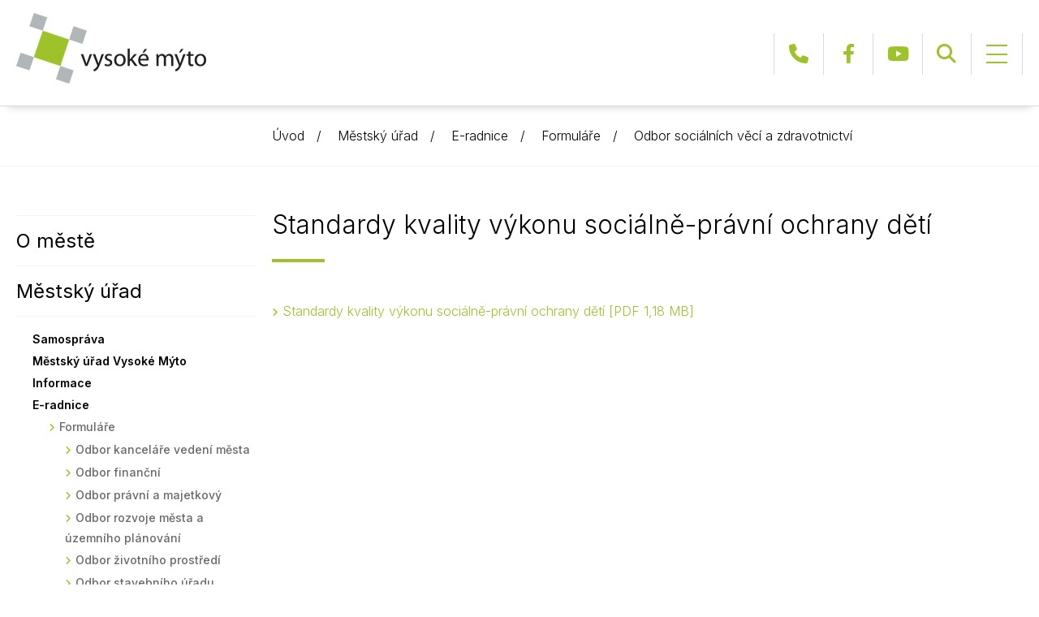

--- FILE ---
content_type: text/html; charset=UTF-8
request_url: https://www.vysoke-myto.cz/mestsky-urad/e-radnice/formulare/odbor-socialnich-veci-a-zdravotnictvi-formulare/standardy-kvality-vykonu-socialne-pravni-ochrany-deti/
body_size: 11942
content:
<!DOCTYPE html>
<!-- BEGIN html -->
<html lang="cs">
 
<!-- BEGIN head -->
<head>

	<meta charset="UTF-8">
	<meta name="viewport" content="width=device-width, initial-scale=1">
	<title>Standardy kvality výkonu sociálně-právní ochrany dětí &#8211; Město Vysoké Mýto</title>
<meta name='robots' content='max-image-preview:large' />
<link rel='dns-prefetch' href='//fonts.googleapis.com' />
<link rel="alternate" type="application/rss+xml" title="Město Vysoké Mýto &raquo; RSS zdroj" href="https://www.vysoke-myto.cz/feed/" />
<link rel="alternate" type="application/rss+xml" title="Město Vysoké Mýto &raquo; RSS komentářů" href="https://www.vysoke-myto.cz/comments/feed/" />
<link rel="alternate" type="application/rss+xml" title="Město Vysoké Mýto &raquo; RSS komentářů pro Standardy kvality výkonu sociálně-právní ochrany dětí" href="https://www.vysoke-myto.cz/mestsky-urad/e-radnice/formulare/odbor-socialnich-veci-a-zdravotnictvi-formulare/standardy-kvality-vykonu-socialne-pravni-ochrany-deti/feed/" />
<link rel="alternate" title="oEmbed (JSON)" type="application/json+oembed" href="https://www.vysoke-myto.cz/wp-json/oembed/1.0/embed?url=https%3A%2F%2Fwww.vysoke-myto.cz%2Fmestsky-urad%2Fe-radnice%2Fformulare%2Fodbor-socialnich-veci-a-zdravotnictvi-formulare%2Fstandardy-kvality-vykonu-socialne-pravni-ochrany-deti%2F" />
<link rel="alternate" title="oEmbed (XML)" type="text/xml+oembed" href="https://www.vysoke-myto.cz/wp-json/oembed/1.0/embed?url=https%3A%2F%2Fwww.vysoke-myto.cz%2Fmestsky-urad%2Fe-radnice%2Fformulare%2Fodbor-socialnich-veci-a-zdravotnictvi-formulare%2Fstandardy-kvality-vykonu-socialne-pravni-ochrany-deti%2F&#038;format=xml" />
<style id='wp-img-auto-sizes-contain-inline-css'>
img:is([sizes=auto i],[sizes^="auto," i]){contain-intrinsic-size:3000px 1500px}
/*# sourceURL=wp-img-auto-sizes-contain-inline-css */
</style>
<style id='wp-emoji-styles-inline-css'>

	img.wp-smiley, img.emoji {
		display: inline !important;
		border: none !important;
		box-shadow: none !important;
		height: 1em !important;
		width: 1em !important;
		margin: 0 0.07em !important;
		vertical-align: -0.1em !important;
		background: none !important;
		padding: 0 !important;
	}
/*# sourceURL=wp-emoji-styles-inline-css */
</style>
<style id='wp-block-library-inline-css'>
:root{--wp-block-synced-color:#7a00df;--wp-block-synced-color--rgb:122,0,223;--wp-bound-block-color:var(--wp-block-synced-color);--wp-editor-canvas-background:#ddd;--wp-admin-theme-color:#007cba;--wp-admin-theme-color--rgb:0,124,186;--wp-admin-theme-color-darker-10:#006ba1;--wp-admin-theme-color-darker-10--rgb:0,107,160.5;--wp-admin-theme-color-darker-20:#005a87;--wp-admin-theme-color-darker-20--rgb:0,90,135;--wp-admin-border-width-focus:2px}@media (min-resolution:192dpi){:root{--wp-admin-border-width-focus:1.5px}}.wp-element-button{cursor:pointer}:root .has-very-light-gray-background-color{background-color:#eee}:root .has-very-dark-gray-background-color{background-color:#313131}:root .has-very-light-gray-color{color:#eee}:root .has-very-dark-gray-color{color:#313131}:root .has-vivid-green-cyan-to-vivid-cyan-blue-gradient-background{background:linear-gradient(135deg,#00d084,#0693e3)}:root .has-purple-crush-gradient-background{background:linear-gradient(135deg,#34e2e4,#4721fb 50%,#ab1dfe)}:root .has-hazy-dawn-gradient-background{background:linear-gradient(135deg,#faaca8,#dad0ec)}:root .has-subdued-olive-gradient-background{background:linear-gradient(135deg,#fafae1,#67a671)}:root .has-atomic-cream-gradient-background{background:linear-gradient(135deg,#fdd79a,#004a59)}:root .has-nightshade-gradient-background{background:linear-gradient(135deg,#330968,#31cdcf)}:root .has-midnight-gradient-background{background:linear-gradient(135deg,#020381,#2874fc)}:root{--wp--preset--font-size--normal:16px;--wp--preset--font-size--huge:42px}.has-regular-font-size{font-size:1em}.has-larger-font-size{font-size:2.625em}.has-normal-font-size{font-size:var(--wp--preset--font-size--normal)}.has-huge-font-size{font-size:var(--wp--preset--font-size--huge)}.has-text-align-center{text-align:center}.has-text-align-left{text-align:left}.has-text-align-right{text-align:right}.has-fit-text{white-space:nowrap!important}#end-resizable-editor-section{display:none}.aligncenter{clear:both}.items-justified-left{justify-content:flex-start}.items-justified-center{justify-content:center}.items-justified-right{justify-content:flex-end}.items-justified-space-between{justify-content:space-between}.screen-reader-text{border:0;clip-path:inset(50%);height:1px;margin:-1px;overflow:hidden;padding:0;position:absolute;width:1px;word-wrap:normal!important}.screen-reader-text:focus{background-color:#ddd;clip-path:none;color:#444;display:block;font-size:1em;height:auto;left:5px;line-height:normal;padding:15px 23px 14px;text-decoration:none;top:5px;width:auto;z-index:100000}html :where(.has-border-color){border-style:solid}html :where([style*=border-top-color]){border-top-style:solid}html :where([style*=border-right-color]){border-right-style:solid}html :where([style*=border-bottom-color]){border-bottom-style:solid}html :where([style*=border-left-color]){border-left-style:solid}html :where([style*=border-width]){border-style:solid}html :where([style*=border-top-width]){border-top-style:solid}html :where([style*=border-right-width]){border-right-style:solid}html :where([style*=border-bottom-width]){border-bottom-style:solid}html :where([style*=border-left-width]){border-left-style:solid}html :where(img[class*=wp-image-]){height:auto;max-width:100%}:where(figure){margin:0 0 1em}html :where(.is-position-sticky){--wp-admin--admin-bar--position-offset:var(--wp-admin--admin-bar--height,0px)}@media screen and (max-width:600px){html :where(.is-position-sticky){--wp-admin--admin-bar--position-offset:0px}}

/*# sourceURL=wp-block-library-inline-css */
</style><style id='wp-block-file-inline-css'>
.wp-block-file{box-sizing:border-box}.wp-block-file:not(.wp-element-button){font-size:.8em}.wp-block-file.aligncenter{text-align:center}.wp-block-file.alignright{text-align:right}.wp-block-file *+.wp-block-file__button{margin-left:.75em}:where(.wp-block-file){margin-bottom:1.5em}.wp-block-file__embed{margin-bottom:1em}:where(.wp-block-file__button){border-radius:2em;display:inline-block;padding:.5em 1em}:where(.wp-block-file__button):where(a):active,:where(.wp-block-file__button):where(a):focus,:where(.wp-block-file__button):where(a):hover,:where(.wp-block-file__button):where(a):visited{box-shadow:none;color:#fff;opacity:.85;text-decoration:none}
/*# sourceURL=https://www.vysoke-myto.cz/wp-includes/blocks/file/style.min.css */
</style>
<style id='global-styles-inline-css'>
:root{--wp--preset--aspect-ratio--square: 1;--wp--preset--aspect-ratio--4-3: 4/3;--wp--preset--aspect-ratio--3-4: 3/4;--wp--preset--aspect-ratio--3-2: 3/2;--wp--preset--aspect-ratio--2-3: 2/3;--wp--preset--aspect-ratio--16-9: 16/9;--wp--preset--aspect-ratio--9-16: 9/16;--wp--preset--color--black: #000000;--wp--preset--color--cyan-bluish-gray: #abb8c3;--wp--preset--color--white: #ffffff;--wp--preset--color--pale-pink: #f78da7;--wp--preset--color--vivid-red: #cf2e2e;--wp--preset--color--luminous-vivid-orange: #ff6900;--wp--preset--color--luminous-vivid-amber: #fcb900;--wp--preset--color--light-green-cyan: #7bdcb5;--wp--preset--color--vivid-green-cyan: #00d084;--wp--preset--color--pale-cyan-blue: #8ed1fc;--wp--preset--color--vivid-cyan-blue: #0693e3;--wp--preset--color--vivid-purple: #9b51e0;--wp--preset--gradient--vivid-cyan-blue-to-vivid-purple: linear-gradient(135deg,rgb(6,147,227) 0%,rgb(155,81,224) 100%);--wp--preset--gradient--light-green-cyan-to-vivid-green-cyan: linear-gradient(135deg,rgb(122,220,180) 0%,rgb(0,208,130) 100%);--wp--preset--gradient--luminous-vivid-amber-to-luminous-vivid-orange: linear-gradient(135deg,rgb(252,185,0) 0%,rgb(255,105,0) 100%);--wp--preset--gradient--luminous-vivid-orange-to-vivid-red: linear-gradient(135deg,rgb(255,105,0) 0%,rgb(207,46,46) 100%);--wp--preset--gradient--very-light-gray-to-cyan-bluish-gray: linear-gradient(135deg,rgb(238,238,238) 0%,rgb(169,184,195) 100%);--wp--preset--gradient--cool-to-warm-spectrum: linear-gradient(135deg,rgb(74,234,220) 0%,rgb(151,120,209) 20%,rgb(207,42,186) 40%,rgb(238,44,130) 60%,rgb(251,105,98) 80%,rgb(254,248,76) 100%);--wp--preset--gradient--blush-light-purple: linear-gradient(135deg,rgb(255,206,236) 0%,rgb(152,150,240) 100%);--wp--preset--gradient--blush-bordeaux: linear-gradient(135deg,rgb(254,205,165) 0%,rgb(254,45,45) 50%,rgb(107,0,62) 100%);--wp--preset--gradient--luminous-dusk: linear-gradient(135deg,rgb(255,203,112) 0%,rgb(199,81,192) 50%,rgb(65,88,208) 100%);--wp--preset--gradient--pale-ocean: linear-gradient(135deg,rgb(255,245,203) 0%,rgb(182,227,212) 50%,rgb(51,167,181) 100%);--wp--preset--gradient--electric-grass: linear-gradient(135deg,rgb(202,248,128) 0%,rgb(113,206,126) 100%);--wp--preset--gradient--midnight: linear-gradient(135deg,rgb(2,3,129) 0%,rgb(40,116,252) 100%);--wp--preset--font-size--small: 13px;--wp--preset--font-size--medium: 20px;--wp--preset--font-size--large: 36px;--wp--preset--font-size--x-large: 42px;--wp--preset--spacing--20: 0.44rem;--wp--preset--spacing--30: 0.67rem;--wp--preset--spacing--40: 1rem;--wp--preset--spacing--50: 1.5rem;--wp--preset--spacing--60: 2.25rem;--wp--preset--spacing--70: 3.38rem;--wp--preset--spacing--80: 5.06rem;--wp--preset--shadow--natural: 6px 6px 9px rgba(0, 0, 0, 0.2);--wp--preset--shadow--deep: 12px 12px 50px rgba(0, 0, 0, 0.4);--wp--preset--shadow--sharp: 6px 6px 0px rgba(0, 0, 0, 0.2);--wp--preset--shadow--outlined: 6px 6px 0px -3px rgb(255, 255, 255), 6px 6px rgb(0, 0, 0);--wp--preset--shadow--crisp: 6px 6px 0px rgb(0, 0, 0);}:where(.is-layout-flex){gap: 0.5em;}:where(.is-layout-grid){gap: 0.5em;}body .is-layout-flex{display: flex;}.is-layout-flex{flex-wrap: wrap;align-items: center;}.is-layout-flex > :is(*, div){margin: 0;}body .is-layout-grid{display: grid;}.is-layout-grid > :is(*, div){margin: 0;}:where(.wp-block-columns.is-layout-flex){gap: 2em;}:where(.wp-block-columns.is-layout-grid){gap: 2em;}:where(.wp-block-post-template.is-layout-flex){gap: 1.25em;}:where(.wp-block-post-template.is-layout-grid){gap: 1.25em;}.has-black-color{color: var(--wp--preset--color--black) !important;}.has-cyan-bluish-gray-color{color: var(--wp--preset--color--cyan-bluish-gray) !important;}.has-white-color{color: var(--wp--preset--color--white) !important;}.has-pale-pink-color{color: var(--wp--preset--color--pale-pink) !important;}.has-vivid-red-color{color: var(--wp--preset--color--vivid-red) !important;}.has-luminous-vivid-orange-color{color: var(--wp--preset--color--luminous-vivid-orange) !important;}.has-luminous-vivid-amber-color{color: var(--wp--preset--color--luminous-vivid-amber) !important;}.has-light-green-cyan-color{color: var(--wp--preset--color--light-green-cyan) !important;}.has-vivid-green-cyan-color{color: var(--wp--preset--color--vivid-green-cyan) !important;}.has-pale-cyan-blue-color{color: var(--wp--preset--color--pale-cyan-blue) !important;}.has-vivid-cyan-blue-color{color: var(--wp--preset--color--vivid-cyan-blue) !important;}.has-vivid-purple-color{color: var(--wp--preset--color--vivid-purple) !important;}.has-black-background-color{background-color: var(--wp--preset--color--black) !important;}.has-cyan-bluish-gray-background-color{background-color: var(--wp--preset--color--cyan-bluish-gray) !important;}.has-white-background-color{background-color: var(--wp--preset--color--white) !important;}.has-pale-pink-background-color{background-color: var(--wp--preset--color--pale-pink) !important;}.has-vivid-red-background-color{background-color: var(--wp--preset--color--vivid-red) !important;}.has-luminous-vivid-orange-background-color{background-color: var(--wp--preset--color--luminous-vivid-orange) !important;}.has-luminous-vivid-amber-background-color{background-color: var(--wp--preset--color--luminous-vivid-amber) !important;}.has-light-green-cyan-background-color{background-color: var(--wp--preset--color--light-green-cyan) !important;}.has-vivid-green-cyan-background-color{background-color: var(--wp--preset--color--vivid-green-cyan) !important;}.has-pale-cyan-blue-background-color{background-color: var(--wp--preset--color--pale-cyan-blue) !important;}.has-vivid-cyan-blue-background-color{background-color: var(--wp--preset--color--vivid-cyan-blue) !important;}.has-vivid-purple-background-color{background-color: var(--wp--preset--color--vivid-purple) !important;}.has-black-border-color{border-color: var(--wp--preset--color--black) !important;}.has-cyan-bluish-gray-border-color{border-color: var(--wp--preset--color--cyan-bluish-gray) !important;}.has-white-border-color{border-color: var(--wp--preset--color--white) !important;}.has-pale-pink-border-color{border-color: var(--wp--preset--color--pale-pink) !important;}.has-vivid-red-border-color{border-color: var(--wp--preset--color--vivid-red) !important;}.has-luminous-vivid-orange-border-color{border-color: var(--wp--preset--color--luminous-vivid-orange) !important;}.has-luminous-vivid-amber-border-color{border-color: var(--wp--preset--color--luminous-vivid-amber) !important;}.has-light-green-cyan-border-color{border-color: var(--wp--preset--color--light-green-cyan) !important;}.has-vivid-green-cyan-border-color{border-color: var(--wp--preset--color--vivid-green-cyan) !important;}.has-pale-cyan-blue-border-color{border-color: var(--wp--preset--color--pale-cyan-blue) !important;}.has-vivid-cyan-blue-border-color{border-color: var(--wp--preset--color--vivid-cyan-blue) !important;}.has-vivid-purple-border-color{border-color: var(--wp--preset--color--vivid-purple) !important;}.has-vivid-cyan-blue-to-vivid-purple-gradient-background{background: var(--wp--preset--gradient--vivid-cyan-blue-to-vivid-purple) !important;}.has-light-green-cyan-to-vivid-green-cyan-gradient-background{background: var(--wp--preset--gradient--light-green-cyan-to-vivid-green-cyan) !important;}.has-luminous-vivid-amber-to-luminous-vivid-orange-gradient-background{background: var(--wp--preset--gradient--luminous-vivid-amber-to-luminous-vivid-orange) !important;}.has-luminous-vivid-orange-to-vivid-red-gradient-background{background: var(--wp--preset--gradient--luminous-vivid-orange-to-vivid-red) !important;}.has-very-light-gray-to-cyan-bluish-gray-gradient-background{background: var(--wp--preset--gradient--very-light-gray-to-cyan-bluish-gray) !important;}.has-cool-to-warm-spectrum-gradient-background{background: var(--wp--preset--gradient--cool-to-warm-spectrum) !important;}.has-blush-light-purple-gradient-background{background: var(--wp--preset--gradient--blush-light-purple) !important;}.has-blush-bordeaux-gradient-background{background: var(--wp--preset--gradient--blush-bordeaux) !important;}.has-luminous-dusk-gradient-background{background: var(--wp--preset--gradient--luminous-dusk) !important;}.has-pale-ocean-gradient-background{background: var(--wp--preset--gradient--pale-ocean) !important;}.has-electric-grass-gradient-background{background: var(--wp--preset--gradient--electric-grass) !important;}.has-midnight-gradient-background{background: var(--wp--preset--gradient--midnight) !important;}.has-small-font-size{font-size: var(--wp--preset--font-size--small) !important;}.has-medium-font-size{font-size: var(--wp--preset--font-size--medium) !important;}.has-large-font-size{font-size: var(--wp--preset--font-size--large) !important;}.has-x-large-font-size{font-size: var(--wp--preset--font-size--x-large) !important;}
/*# sourceURL=global-styles-inline-css */
</style>

<style id='classic-theme-styles-inline-css'>
/*! This file is auto-generated */
.wp-block-button__link{color:#fff;background-color:#32373c;border-radius:9999px;box-shadow:none;text-decoration:none;padding:calc(.667em + 2px) calc(1.333em + 2px);font-size:1.125em}.wp-block-file__button{background:#32373c;color:#fff;text-decoration:none}
/*# sourceURL=/wp-includes/css/classic-themes.min.css */
</style>
<link rel="stylesheet" href="https://fonts.googleapis.com/css2?family=Inter%3Awght%40300%3B400%3B500%3B600%3B700&#038;subset=latin%2Clatin-ext&#038;ver=6.9" media="all">
<link rel="stylesheet" href="https://www.vysoke-myto.cz/wp-content/themes/vysoke-myto-theme/css/fontawesome.min.css?ver=6.9" media="all">
<link rel="stylesheet" href="https://www.vysoke-myto.cz/wp-content/themes/vysoke-myto-theme/css/bootstrap.min.css?ver=6.9" media="all">
<link rel="stylesheet" href="https://www.vysoke-myto.cz/wp-content/themes/vysoke-myto-theme/css/ekko-lightbox.min.css?ver=6.9" media="all">
<link rel="stylesheet" href="https://www.vysoke-myto.cz/wp-content/themes/vysoke-myto-theme/style.css?ver=14" media="all">
<script src="https://www.vysoke-myto.cz/wp-includes/js/jquery/jquery.min.js?ver=3.7.1" id="jquery-core-js"></script>
<link rel="https://api.w.org/" href="https://www.vysoke-myto.cz/wp-json/" /><link rel="alternate" title="JSON" type="application/json" href="https://www.vysoke-myto.cz/wp-json/wp/v2/posts/11597" /><link rel="EditURI" type="application/rsd+xml" title="RSD" href="https://www.vysoke-myto.cz/xmlrpc.php?rsd" />
<meta name="generator" content="WordPress 6.9" />
<link rel="canonical" href="https://www.vysoke-myto.cz/mestsky-urad/e-radnice/formulare/odbor-socialnich-veci-a-zdravotnictvi-formulare/standardy-kvality-vykonu-socialne-pravni-ochrany-deti/" />
<link rel='shortlink' href='https://www.vysoke-myto.cz/?p=11597' />
<meta name="cdp-version" content="1.5.0" /><link rel="icon" href="https://www.vysoke-myto.cz/wp-content/uploads/2023/03/favicon.png" sizes="32x32" />
<link rel="icon" href="https://www.vysoke-myto.cz/wp-content/uploads/2023/03/favicon.png" sizes="192x192" />
<link rel="apple-touch-icon" href="https://www.vysoke-myto.cz/wp-content/uploads/2023/03/favicon.png" />
<meta name="msapplication-TileImage" content="https://www.vysoke-myto.cz/wp-content/uploads/2023/03/favicon.png" />
 
<!-- END head -->
</head>
 
<!-- BEGIN body -->
<body class="wp-singular post-template-default single single-post postid-11597 single-format-standard wp-theme-vysoke-myto-theme">

<header>
	<div class="container">
		<div class="brand"><a href="https://www.vysoke-myto.cz/">Město Vysoké Mýto</a></div>
		<nav>
			<div class="header">
					<ul class="menu">
						<li class="with"><a href="https://www.vysoke-myto.cz/o-meste/">O městě</a>								<div class="sub"><div class="sub-container"><ul class="col-lg-3">
							<li><a href="https://www.vysoke-myto.cz/o-meste/mesto/">Město</a>								<ul>
								<li><a href="https://www.vysoke-myto.cz/o-meste/mesto/historie-mesta/">Historie města</a></li>
								<li><a href="https://www.vysoke-myto.cz/o-meste/mesto/pamatky/">Památky</a></li>
								<li><a href="https://www.vysoke-myto.cz/o-meste/mesto/partnerska-mesta/">Partnerská města</a></li>
								<li><a href="https://www.vysoke-myto.cz/o-meste/mesto/podporujeme/">Podporujeme</a>								<ul>
									<li><a href="http://www.vysokomytsko.cz/" class="custom" target="_blank">Mikroregion Vysokomýtsko</a></li>
									<li><a href="http://hasici.vmyto.cz/" class="custom" target="_blank">Sbor dobrovolných hasičů</a></li>
									<li><a href="https://www.muzeum-myto.cz/cs/sodomkovo-vm" class="custom" target="_blank">Sodomkovo Vysoké Mýto</a></li>
									<li><a href="https://www.hudbapomaha.cz/" class="custom" target="_blank">Festival Hudba pomáhá</a></li>
									</ul></li>
									</ul></li>
								</ul><ul class="col-lg-3">
							<li><a href="https://www.vysoke-myto.cz/o-meste/skolstvi/">Školství</a>								<ul>
								<li><a href="https://www.vysoke-myto.cz/o-meste/skolstvi/materske-skoly/">Mateřské školy</a></li>
								<li><a href="https://www.vysoke-myto.cz/o-meste/skolstvi/zakladni-skoly/">Základní školy</a></li>
								<li><a href="https://www.vysoke-myto.cz/o-meste/skolstvi/stredni-skoly/">Střední školy</a></li>
								<li><a href="https://www.vysoke-myto.cz/o-meste/skolstvi/detske-skupiny/">Dětské skupiny</a></li>
								<li><a href="https://www.svc-mikado.cz/" class="custom" target="_blank">Mikádo</a></li>
									</ul></li>
								</ul><ul class="col-lg-3">
							<li><a href="https://www.vysoke-myto.cz/o-meste/zdravotnictvi/">Zdravotnictví</a>								<ul>
								<li><a href="https://www.vysoke-myto.cz/o-meste/zdravotnictvi/nemocnice/">Nemocnice</a></li>
								<li><a href="https://www.vysoke-myto.cz/o-meste/zdravotnictvi/ordinace-lekaru/">Ordinace lékařů</a>								<ul>
									<li><a href="https://www.vysoke-myto.cz/o-meste/zdravotnictvi/ordinace-lekaru/ordinace-pro-deti-a-dorost/">Ordinace pro děti a dorost</a></li>
									<li><a href="https://www.vysoke-myto.cz/o-meste/zdravotnictvi/ordinace-lekaru/ordinace-pro-dospele/">Ordinace pro dospělé</a></li>
									<li><a href="https://www.vysoke-myto.cz/o-meste/zdravotnictvi/ordinace-lekaru/zubni-ordinace/">Zubní ordinace</a></li>
									<li><a href="https://www.vysoke-myto.cz/o-meste/zdravotnictvi/ordinace-lekaru/ostatni-ordinace/">Ostatní ordinace</a></li>
									<li><a href="https://www.vysoke-myto.cz/o-meste/zdravotnictvi/ordinace-lekaru/veterinari/">Veterináři</a></li>
									</ul></li>
								<li><a href="https://www.vysoke-myto.cz/o-meste/zdravotnictvi/pohotovost/">Pohotovost</a></li>
									</ul></li>
								</ul><ul class="col-lg-3">
							<li><a href="https://www.vysoke-myto.cz/o-meste/sluzby-a-organizace-mesta/">Služby a organizace města</a>								<ul>
								<li><a href="http://www.tsvmyto.cz/" class="custom" target="_blank">Technické služby</a></li>
								<li><a href="http://www.mbp.cz/" class="custom" target="_blank">Městský bytový podnik</a></li>
								<li><a href="http://www.lesyvm.cz/" class="custom" target="_blank">Městské lesy</a></li>
								<li><a href="http://www.vodovody-vm.cz/" class="custom" target="_blank">Vodovody a kanalizace</a></li>
								<li><a href="https://www.sportcentrum-vm.cz/" class="custom" target="_blank">Sportcentrum Vysoké Mýto</a></li>
								<li><a href="http://vmkulturni.cz/" class="custom" target="_blank">Vysokomýtská kulturní</a></li>
									</ul></li>
									</ul></div></div></li>
						<li class="with"><a href="https://www.vysoke-myto.cz/mestsky-urad/">Městský úřad</a>								<div class="sub"><div class="sub-container"><ul class="col-lg-3">
							<li><a href="https://www.vysoke-myto.cz/mestsky-urad/samosprava/">Samospráva</a>								<ul>
								<li><a href="https://www.vysoke-myto.cz/mestsky-urad/samosprava/zastupitelstvo-mesta/">Zastupitelstvo města</a>								<ul>
									<li><a href="https://www.vysoke-myto.cz/mestsky-urad/samosprava/zastupitelstvo-mesta/usneseni-zastupitelstva-mesta/">Usnesení</a></li>
									<li><a href="https://www.vysoke-myto.cz/mestsky-urad/samosprava/zastupitelstvo-mesta/vybory/">Výbory</a></li>
									<li><a href="https://www.vysoke-myto.cz/mestsky-urad/samosprava/zastupitelstvo-mesta/terminy/">Termíny</a></li>
									</ul></li>
								<li><a href="https://www.vysoke-myto.cz/mestsky-urad/samosprava/rada-mesta/">Rada města</a>								<ul>
									<li><a href="https://www.vysoke-myto.cz/mestsky-urad/samosprava/rada-mesta/usneseni-rady-mesta/">Usnesení</a></li>
									<li><a href="https://www.vysoke-myto.cz/mestsky-urad/samosprava/rada-mesta/komise/">Komise</a></li>
									<li><a href="https://www.vysoke-myto.cz/mestsky-urad/samosprava/rada-mesta/terminy-rada-mesta/">Termíny</a></li>
									</ul></li>
								<li><a href="https://www.vysoke-myto.cz/mestsky-urad/samosprava/symboly-mesta/">Symboly města</a></li>
									</ul></li>
								</ul><ul class="col-lg-3">
							<li><a href="https://www.vysoke-myto.cz/mestsky-urad/vysoke-myto/">Městský úřad Vysoké Mýto</a>								<ul>
								<li><a href="https://www.vysoke-myto.cz/mestsky-urad/vysoke-myto/vedeni-uradu/">Vedení úřadu</a></li>
								<li><a href="https://www.vysoke-myto.cz/mestsky-urad/vysoke-myto/organizacni-struktura/">Organizační struktura</a></li>
								<li><a href="https://www.vysoke-myto.cz/mestsky-urad/vysoke-myto/zvlastni-organy-mesta/">Zvláštní orgány města</a></li>
								<li><a href="https://www.vysoke-myto.cz/mestsky-urad/vysoke-myto/mestska-policie/">Městská policie</a></li>
								<li><a href="https://www.vysoke-myto.cz/mestsky-urad/vysoke-myto/kariera/">Kariéra</a></li>
									</ul></li>
								</ul><ul class="col-lg-3">
							<li><a href="https://www.vysoke-myto.cz/mestsky-urad/informace/">Informace</a>								<ul>
								<li><a href="https://www.vysoke-myto.cz/mestsky-urad/informace/povinne-informace/">Povinné informace</a></li>
								<li><a href="https://www.vysoke-myto.cz/mestsky-urad/informace/strategicke-dokumenty/">Strategické dokumenty</a></li>
								<li><a href="https://www.vysoke-myto.cz/mestsky-urad/informace/uredni-deska/">Úřední deska</a></li>
								<li><a href="https://www.vysoke-myto.cz/mestsky-urad/informace/vyhlasky-a-narizeni/">Vyhlášky a nařízení</a></li>
								<li><a href="https://www.vysoke-myto.cz/mestsky-urad/informace/rozpocty/">Rozpočty</a></li>
								<li><a href="https://portal.gov.cz/" class="custom" target="_blank">Životní situace</a></li>
								<li><a href="https://www.vysoke-myto.cz/mestsky-urad/informace/krizove-informace/">Krizové informace</a></li>
								<li><a href="https://projekty.vysoke-myto.cz/" class="custom" target="_blank">Stavby a investice</a></li>
								<li><a href="https://www.vysoke-myto.cz/mestsky-urad/informace/dotace-a-projekty/">Dotace a projekty</a></li>
								<li><a href="https://www.vysoke-myto.cz/mestsky-urad/informace/odpady/">Odpady</a></li>
								<li><a href="https://www.vysoke-myto.cz/mestsky-urad/informace/ztraty-a-nalezy/">Ztráty a nálezy</a></li>
									</ul></li>
								</ul><ul class="col-lg-3">
							<li><a href="https://www.vysoke-myto.cz/mestsky-urad/e-radnice/">E-radnice</a>								<ul>
								<li><a href="https://www.vysoke-myto.cz/mestsky-urad/e-radnice/formulare/">Formuláře</a></li>
								<li><a href="https://www.vysoke-myto.cz/mestsky-urad/e-radnice/elektronicka-podatelna/">Elektronická podatelna</a></li>
								<li><a href="https://lepsi.vysoke-myto.cz/" class="custom" target="_blank">Lepší Mýto</a></li>
								<li><a href="https://www.gobec.cz/vysoke-myto/" class="custom" target="_blank">Mapový server</a></li>
								<li><a href="https://www.vysoke-myto.cz/mestsky-urad/e-radnice/online-kamery/">Online kamery</a></li>
								<li><a href="https://www.vysoke-myto.cz/mestsky-urad/e-radnice/informace-o-radarech/">Informace o radarech</a></li>
								<li><a href="https://www.vysoke-myto.cz/mestsky-urad/kontakty/">Kontakty</a></li>
									</ul></li>
									</ul></div></div></li>
						<li class="with"><a href="https://www.vysoke-myto.cz/volny-cas/">Volný čas</a>								<div class="sub"><div class="sub-container"><ul class="col-lg-3">
							<li><a href="https://infocentrum.vysoke-myto.cz/" class="custom" target="_blank">Infocentrum</a></li>
								</ul><ul class="col-lg-3">
							<li><a href="https://www.gobec.cz/vysoke-myto/" class="custom" target="_blank">Mapy města</a></li>
								</ul><ul class="col-lg-3">
							<li><a href="https://www.vysoke-myto.cz/volny-cas/kultura/">Kultura</a>								<ul>
								<li><a href="https://www.vysoke-myto.cz/volny-cas/kultura/vyznamne-mestske-akce/">Městské akce</a>								<ul>
									<li><a href="https://www.vysoke-myto.cz/volny-cas/kultura/vyznamne-mestske-akce/fotogalerie/">Fotogalerie</a></li>
									</ul></li>
								<li><a href="https://mklub.cz" class="custom" target="_blank">M-klub</a></li>
								<li><a href="https://www.knihovna-vm.cz/" class="custom" target="_blank">Městská knihovna</a></li>
								<li><a href="http://www.galerie-vm.cz/" class="custom" target="_blank">Městská galerie</a></li>
									</ul></li>
								</ul><ul class="col-lg-3">
							<li><a href="https://www.vysoke-myto.cz/volny-cas/sportovni-kluby-a-sportoviste/">Sportovní kluby a sportoviště</a>								<ul>
								<li><a href="https://www.vysoke-myto.cz/volny-cas/sportovni-kluby-a-sportoviste/sportovni-kluby/">Sportovní kluby</a></li>
								<li><a href="https://www.vysoke-myto.cz/volny-cas/sportovni-kluby-a-sportoviste/sportoviste/">Sportoviště</a></li>
									</ul></li>
							<li><a href="https://www.vysoke-myto.cz/volny-cas/cirkve/">Církve</a></li>
							<li><a href="https://www.vysoke-myto.cz/volny-cas/spolky/">Spolky</a></li>
									</ul></div></div></li>
						<li class="with"><a href="https://www.vysoke-myto.cz/aktuality/">Aktuality</a>								<div class="sub"><div class="sub-container"><ul class="col-lg-3">
							<li><a href="https://www.vysoke-myto.cz/aktuality/zivot-mesta/">Život města</a>								<ul>
								<li><a href="https://www.vysoke-myto.cz/aktuality/zivot-mesta/z-radnice/">Z radnice</a></li>
								<li><a href="https://www.vysoke-myto.cz/aktuality/zivot-mesta/z-kultury/">Kultura</a></li>
								<li><a href="https://www.vysoke-myto.cz/aktuality/zivot-mesta/ze-sportu/">Sport</a></li>
								<li><a href="https://www.vysoke-myto.cz/aktuality/zivot-mesta/ze-skol/">Školství</a></li>
								<li><a href="https://www.vysoke-myto.cz/aktuality/zivot-mesta/doprava/">Doprava</a></li>
								<li><a href="https://www.vysoke-myto.cz/aktuality/zivot-mesta/ostatni/">Ostatní</a></li>
									</ul></li>
								</ul><ul class="col-lg-3">
							<li><a href="https://www.vysoke-myto.cz/aktuality/kalendar/">Kalendář</a>								<ul>
								<li><a href="https://www.vysoke-myto.cz/aktuality/kalendar/kalendar-udalosti/">Kalendář událostí</a></li>
								<li><a href="https://www.vysoke-myto.cz/aktuality/kalendar/rocni-prehled-akci/">Roční přehled akcí</a></li>
									</ul></li>
								</ul><ul class="col-lg-3">
							<li><a href="https://www.vysoke-myto.cz/aktuality/vysokomytsky-zpravodaj/">Vysokomýtský zpravodaj</a>								<ul>
								<li><a href="https://www.vysoke-myto.cz/aktuality/vysokomytsky-zpravodaj/digitalni-vydani-zpravodaje/">Digitální vydání zpravodaje</a></li>
								<li><a href="https://www.vysoke-myto.cz/aktuality/vysokomytsky-zpravodaj/kontakty-inzerce/">Kontakty + inzerce</a></li>
								<li><a href="https://old.vysoke-myto.cz/rz/" class="custom" target="_blank">Přidat příspěvek</a></li>
									</ul></li>
								</ul><ul class="col-lg-3">
							<li><a href="https://www.vysoke-myto.cz/aktuality/kratce-z-radnice/">Krátce z radnice</a></li>
							<li><a href="https://www.youtube.com/@mestovysokemyto756/videos" class="custom" target="_blank">Videoreportáže</a></li>
							<li><a href="https://www.vysoke-myto.cz/aktuality/odber-novinek/">Odběr novinek</a></li>
							<li><a href="https://www.vysoke-myto.cz/archiv-zprav/">Archiv zpráv</a></li>
									</ul></div></div></li>
					</ul>
				<div class="form">
					<ul class="social">
						<li class="phone"><a href="tel:+420465466111">+420 465 466 111</a></li>
						<li class="facebook"><a href="https://www.facebook.com/mestovysokemyto/" target="_blank">Facebook</a></li>
						<li class="youtube"><a href="https://www.youtube.com/@mestovysokemyto756/videos" target="_blank">YouTube</a></li>
					</ul>
					<form action="https://www.vysoke-myto.cz/" method="post" class="search">
						<div>
							<input type="text" name="s" value="" placeholder="Hledat">
							<button type="submit" title="Hledat"></button>
						</div>
					</form>
				</div>
			</div>
			<div class="mobile">
				<strong><span></span><span></span><span></span></strong>
			</div>
		</nav>
	</div>
</header>
<main>
	<section id="path">
		<div class="container">
			<div class="row">
				<div class="col-md-9 offset-md-3">
					<ul>
						<li><a href="https://www.vysoke-myto.cz/">Úvod</a></li>
						<li><a href="https://www.vysoke-myto.cz/mestsky-urad/">Městský úřad</a></li>
						<li><a href="https://www.vysoke-myto.cz/mestsky-urad/e-radnice/">E-radnice</a></li>
						<li><a href="https://www.vysoke-myto.cz/mestsky-urad/e-radnice/formulare/">Formuláře</a></li>
						<li><a href="https://www.vysoke-myto.cz/mestsky-urad/e-radnice/formulare/odbor-socialnich-veci-a-zdravotnictvi-formulare/">Odbor sociálních věcí a zdravotnictví</a></li>
					</ul>
				</div>
			</div>
		</div>
	</section>

	<section id="articles">
		<div class="container">
			<div class="row">
				<div class="submenu col-md-3">
		<ul>
			<li><a href="https://www.vysoke-myto.cz/o-meste/">O městě</a></li>
			<li><a href="https://www.vysoke-myto.cz/mestsky-urad/">Městský úřad</a>				<ul>
				<li><a href="https://www.vysoke-myto.cz/mestsky-urad/samosprava/">Samospráva</a></li>
				<li><a href="https://www.vysoke-myto.cz/mestsky-urad/vysoke-myto/">Městský úřad Vysoké Mýto</a></li>
				<li><a href="https://www.vysoke-myto.cz/mestsky-urad/informace/">Informace</a></li>
				<li><a href="https://www.vysoke-myto.cz/mestsky-urad/e-radnice/">E-radnice</a>				<ul>
					<li><a href="https://www.vysoke-myto.cz/mestsky-urad/e-radnice/formulare/">Formuláře</a>				<ul>
						<li><a href="https://www.vysoke-myto.cz/mestsky-urad/e-radnice/formulare/odbor-kancelare-vedeni-mesta-formulare/">Odbor kanceláře vedení města</a></li>
						<li><a href="https://www.vysoke-myto.cz/mestsky-urad/e-radnice/formulare/odbor-financni-formulare/">Odbor finanční</a></li>
						<li><a href="https://www.vysoke-myto.cz/mestsky-urad/e-radnice/formulare/odbor-pravni-a-majetkovy-formulare/">Odbor právní a majetkový</a></li>
						<li><a href="https://www.vysoke-myto.cz/mestsky-urad/e-radnice/formulare/odbor-rozvoje-mesta-a-uzemniho-planovani-formulare/">Odbor rozvoje města a územního plánování</a></li>
						<li><a href="https://www.vysoke-myto.cz/mestsky-urad/e-radnice/formulare/odbor-zivotniho-prostredi-formulare/">Odbor životního prostředí</a></li>
						<li><a href="https://www.vysoke-myto.cz/mestsky-urad/e-radnice/formulare/odbor-stavebniho-uradu-formulare/">Odbor stavebního úřadu</a></li>
						<li><a href="https://www.vysoke-myto.cz/mestsky-urad/e-radnice/formulare/odbor-socialnich-veci-a-zdravotnictvi-formulare/" class="active">Odbor sociálních věcí a zdravotnictví</a></li>
						<li><a href="https://www.vysoke-myto.cz/mestsky-urad/e-radnice/formulare/odbor-dopravnich-a-spravnich-agend-formulare/">Odbor dopravních a správních agend</a></li>
					</ul></li>
					<li><a href="https://www.vysoke-myto.cz/mestsky-urad/e-radnice/elektronicka-podatelna/">Elektronická podatelna</a></li>
					<li><a href="https://lepsi.vysoke-myto.cz/" class="custom" target="_blank">Lepší Mýto</a></li>
					<li><a href="https://www.gobec.cz/vysoke-myto/" class="custom" target="_blank">Mapový server</a></li>
					<li><a href="https://www.vysoke-myto.cz/mestsky-urad/e-radnice/online-kamery/">Online kamery</a></li>
					<li><a href="https://www.vysoke-myto.cz/mestsky-urad/e-radnice/informace-o-radarech/">Informace o radarech</a></li>
					<li><a href="https://www.vysoke-myto.cz/mestsky-urad/kontakty/">Kontakty</a></li>
					</ul></li>
					</ul></li>
			<li><a href="https://www.vysoke-myto.cz/volny-cas/">Volný čas</a></li>
			<li><a href="https://www.vysoke-myto.cz/aktuality/">Aktuality</a></li>
		</ul>
				</div>
				<div class="content col-md-9">
					<h1>Standardy kvality výkonu sociálně-právní ochrany dětí</h1>
					<div class="detail">
						<div class="text"><div class="files"><div class="items"><div class="item"><a href="https://www.vysoke-myto.cz/wp-content/uploads/2023/04/1.Standardy-OSPOD.pdf" target="_blank">Standardy kvality výkonu sociálně-právní ochrany dětí <span>PDF 1,18 MB</span></a></div></div></div></div>
					</div>
				</div>
			</div>
		</div>
	</section>

	<section id="partners">
		<div class="container">
			<h2>Podporujeme</h2>
			<ul class="row">
				<li class="col-xl-2 col-md-4 col-6"><a href="https://www.vysokomytsko.cz/" target="_blank" style="background-image: url('https://www.vysoke-myto.cz/wp-content/uploads/2022/12/partner3.png');" title="Mikroregion Vysokomýtsko">Mikroregion Vysokomýtsko</a></li>
				<li class="col-xl-2 col-md-4 col-6"><a href="https://www.vennamesta.cz/" target="_blank" style="background-image: url('https://www.vysoke-myto.cz/wp-content/uploads/2022/12/partner2.png');" title="Královská věnná města">Královská věnná města</a></li>
				<li class="col-xl-2 col-md-4 col-6"><a href="https://www.ceskomoravskepomezi.cz/" target="_blank" style="background-image: url('https://www.vysoke-myto.cz/wp-content/uploads/2022/12/partner1.png');" title="Českomoravské pomezí turistická oblast">Českomoravské pomezí</a></li>
				<li class="col-xl-2 col-md-4 col-6"><a href="http://mas-lit.cz/" target="_blank" style="background-image: url('https://www.vysoke-myto.cz/wp-content/uploads/2022/12/partner4.png');" title="Dotace a projekty pro rozvoj Litomyšlska">MAS Litomyšlsko</a></li>
				<li class="col-xl-2 col-md-4 col-6"><a href="https://www.historickasidla.cz/" target="_blank" style="background-image: url('https://www.vysoke-myto.cz/wp-content/uploads/2022/12/partner5.png');" title="Sdružení historických sídel Čech, Moravy a Slezska">SHSČMS</a></li>
				<li class="col-xl-2 col-md-4 col-6"><a href="https://www.muzeum-myto.cz/cs" target="_blank" style="background-image: url('https://www.vysoke-myto.cz/wp-content/uploads/2022/12/regtech_muz.png');" title="Krajské technické muzeum Vysoké Mýto">Regionální muzeum</a></li>
			</ul>
		</div>
	</section></main>

<footer>
	<section id="footer">
		<div class="bg"></div>
		<div class="container">
			<div class="row">
				<div class="city col-lg-4 col-md-6">
					<h3>Město Vysoké Mýto</h3>
					<p><strong class="shadow">Adresa:</strong> B. Smetany 92,<br>566 01 Vysoké Mýto</p>
					<p><strong class="shadow">Telefon:</strong> <a href="tel:+420465466111">+420 465 466 111</a></p>
					<p><strong class="shadow">E-mail:</strong> <a href="mailto:radnice@vysoke-myto.cz">radnice@vysoke-myto.cz</a></p>
					<p><strong>ID datové schránky:</strong> 47jbpbt</p>
				</div>
				<div class="hours col-lg-4 col-md-6">
					<h3>Úřední hodiny</h3>
					<p><strong>Pondělí</strong> 7:30-11:30, 12:30-17:00</p>
					<p><strong>Úterý</strong> 7:30-11:30, 12:30-15:00</p>
					<p><strong>Středa</strong> 7:30-11:30, 12:30-17:00</p>
					<p><strong>Čtvrtek</strong> 7:30-11:30, 12:30-15:00</p>
					<p><strong>Pátek</strong> 7:30-11:30</p>
				</div>
				<div class="social col-lg-4 col-md-6">
					<h3>Sledujte naše město</h3>
					<ul>
						<li class="facebook"><a href="https://www.facebook.com/mestovysokemyto/" target="_blank">Facebook</a></li>
						<li class="youtube"><a href="https://www.youtube.com/@mestovysokemyto756/videos" target="_blank">YouTube</a></li>
					</ul>
				</div>
			</div>
		</div>
	</section>

	<section id="copyright">
		<div class="container">
			<div class="row">
				<div class="col-md-9 copy">
					<h2 class="brand"><a href="https://www.vysoke-myto.cz/">Město Vysoké Mýto</a></h2>
					<ul>
						<li><a href="https://www.vysoke-myto.cz/prohlaseni-pristupnosti/">Prohlášení přístupnosti</a></li>
						<li><a href="https://www.vysoke-myto.cz/ochrana-osobnich-udaju/">GDPR</a></li>
						<li><a href="https://www.vysoke-myto.cz/publicita-projektu/">Publicita projektu</a></li>
						<li><a href="https://www.vysoke-myto.cz/mapa-stranek/">Mapa stránek</a></li>
					</ul>
					<p>&copy; 2026 Všechna práva vyhrazena – použití obsahu či jeho části je umožněn pouze se souhlasem města Vysoké Mýto.</p>
				</div>
				<div class="col-md-3 created">
					<p>Created by <a href="https://www.mybsc.cz" target="_blank">BSC</a></p>
					<p>Powered by <a href="https://www.infocount.cz" target="_blank">infocount</a></p>
				</div>
			</div>
		</div>
	</section>

	<div id="back">
		<a href="#">Zpět na začátek stránky</a>
	</div>
</footer>

<!-- Theme Hook -->
<script type="speculationrules">
{"prefetch":[{"source":"document","where":{"and":[{"href_matches":"/*"},{"not":{"href_matches":["/wp-*.php","/wp-admin/*","/wp-content/uploads/*","/wp-content/*","/wp-content/plugins/*","/wp-content/themes/vysoke-myto-theme/*","/*\\?(.+)"]}},{"not":{"selector_matches":"a[rel~=\"nofollow\"]"}},{"not":{"selector_matches":".no-prefetch, .no-prefetch a"}}]},"eagerness":"conservative"}]}
</script>
<script type="importmap" id="wp-importmap">
{"imports":{"@wordpress/interactivity":"https://www.vysoke-myto.cz/wp-includes/js/dist/script-modules/interactivity/index.min.js?ver=8964710565a1d258501f"}}
</script>
<script type="module" src="https://www.vysoke-myto.cz/wp-includes/js/dist/script-modules/block-library/file/view.min.js?ver=f9665632b48682075277" id="@wordpress/block-library/file/view-js-module" fetchpriority="low" data-wp-router-options="{&quot;loadOnClientNavigation&quot;:true}"></script>
<link rel="modulepreload" href="https://www.vysoke-myto.cz/wp-includes/js/dist/script-modules/interactivity/index.min.js?ver=8964710565a1d258501f" id="@wordpress/interactivity-js-modulepreload" fetchpriority="low">
<script>
	var relevanssi_rt_regex = /(&|\?)_(rt|rt_nonce)=(\w+)/g
	var newUrl = window.location.search.replace(relevanssi_rt_regex, '')
	history.replaceState(null, null, window.location.pathname + newUrl + window.location.hash)
</script>
<script src="https://www.vysoke-myto.cz/wp-content/themes/vysoke-myto-theme/js/jquery-3.6.0.min.js?ver=01112022" id="jquery-3.6-js"></script>
<script src="https://www.vysoke-myto.cz/wp-content/themes/vysoke-myto-theme/js/bootstrap.min.js?ver=01112022" id="bootstrap-js"></script>
<script src="https://www.vysoke-myto.cz/wp-content/themes/vysoke-myto-theme/js/ekko-lightbox.min.js?ver=01112022" id="ekko-lightbox-js"></script>
<script id="wp-emoji-settings" type="application/json">
{"baseUrl":"https://s.w.org/images/core/emoji/17.0.2/72x72/","ext":".png","svgUrl":"https://s.w.org/images/core/emoji/17.0.2/svg/","svgExt":".svg","source":{"concatemoji":"https://www.vysoke-myto.cz/wp-includes/js/wp-emoji-release.min.js?ver=6.9"}}
</script>
<script type="module">
/*! This file is auto-generated */
const a=JSON.parse(document.getElementById("wp-emoji-settings").textContent),o=(window._wpemojiSettings=a,"wpEmojiSettingsSupports"),s=["flag","emoji"];function i(e){try{var t={supportTests:e,timestamp:(new Date).valueOf()};sessionStorage.setItem(o,JSON.stringify(t))}catch(e){}}function c(e,t,n){e.clearRect(0,0,e.canvas.width,e.canvas.height),e.fillText(t,0,0);t=new Uint32Array(e.getImageData(0,0,e.canvas.width,e.canvas.height).data);e.clearRect(0,0,e.canvas.width,e.canvas.height),e.fillText(n,0,0);const a=new Uint32Array(e.getImageData(0,0,e.canvas.width,e.canvas.height).data);return t.every((e,t)=>e===a[t])}function p(e,t){e.clearRect(0,0,e.canvas.width,e.canvas.height),e.fillText(t,0,0);var n=e.getImageData(16,16,1,1);for(let e=0;e<n.data.length;e++)if(0!==n.data[e])return!1;return!0}function u(e,t,n,a){switch(t){case"flag":return n(e,"\ud83c\udff3\ufe0f\u200d\u26a7\ufe0f","\ud83c\udff3\ufe0f\u200b\u26a7\ufe0f")?!1:!n(e,"\ud83c\udde8\ud83c\uddf6","\ud83c\udde8\u200b\ud83c\uddf6")&&!n(e,"\ud83c\udff4\udb40\udc67\udb40\udc62\udb40\udc65\udb40\udc6e\udb40\udc67\udb40\udc7f","\ud83c\udff4\u200b\udb40\udc67\u200b\udb40\udc62\u200b\udb40\udc65\u200b\udb40\udc6e\u200b\udb40\udc67\u200b\udb40\udc7f");case"emoji":return!a(e,"\ud83e\u1fac8")}return!1}function f(e,t,n,a){let r;const o=(r="undefined"!=typeof WorkerGlobalScope&&self instanceof WorkerGlobalScope?new OffscreenCanvas(300,150):document.createElement("canvas")).getContext("2d",{willReadFrequently:!0}),s=(o.textBaseline="top",o.font="600 32px Arial",{});return e.forEach(e=>{s[e]=t(o,e,n,a)}),s}function r(e){var t=document.createElement("script");t.src=e,t.defer=!0,document.head.appendChild(t)}a.supports={everything:!0,everythingExceptFlag:!0},new Promise(t=>{let n=function(){try{var e=JSON.parse(sessionStorage.getItem(o));if("object"==typeof e&&"number"==typeof e.timestamp&&(new Date).valueOf()<e.timestamp+604800&&"object"==typeof e.supportTests)return e.supportTests}catch(e){}return null}();if(!n){if("undefined"!=typeof Worker&&"undefined"!=typeof OffscreenCanvas&&"undefined"!=typeof URL&&URL.createObjectURL&&"undefined"!=typeof Blob)try{var e="postMessage("+f.toString()+"("+[JSON.stringify(s),u.toString(),c.toString(),p.toString()].join(",")+"));",a=new Blob([e],{type:"text/javascript"});const r=new Worker(URL.createObjectURL(a),{name:"wpTestEmojiSupports"});return void(r.onmessage=e=>{i(n=e.data),r.terminate(),t(n)})}catch(e){}i(n=f(s,u,c,p))}t(n)}).then(e=>{for(const n in e)a.supports[n]=e[n],a.supports.everything=a.supports.everything&&a.supports[n],"flag"!==n&&(a.supports.everythingExceptFlag=a.supports.everythingExceptFlag&&a.supports[n]);var t;a.supports.everythingExceptFlag=a.supports.everythingExceptFlag&&!a.supports.flag,a.supports.everything||((t=a.source||{}).concatemoji?r(t.concatemoji):t.wpemoji&&t.twemoji&&(r(t.twemoji),r(t.wpemoji)))});
//# sourceURL=https://www.vysoke-myto.cz/wp-includes/js/wp-emoji-loader.min.js
</script>

<script>
<!--
var mobile = function() {
	var $menu = $('nav');
	
	if ($menu.hasClass('active')) {
		$menu.removeClass('active');
	} else {
		$menu.addClass('active');
	}
};

var fixed = function() {
	$height = $('#slider').length ? $('#slider').height() + 150 : $(window).height();
	$top	  = $('#news').length ? $('#news').offset().top : 1280;
	$win	  = $(window).height() - 55;
	$bottom = $(window).width() <=  640 ? 10 : 
		    $(window).width() <= 1280 ? 20 : 
		    $(window).width() <= 1660 ? 30 : 55;

	if ($(this).scrollTop() >= $height) {
		$('header').addClass('fixed');
	} else {
		$('header').removeClass('fixed');
	}

	if ($(this).scrollTop() >= $top - $win + $bottom) {
		$('#back').addClass('fixed');
		$('#back').css('top', 'auto');
	} else {
		$('#back').removeClass('fixed');
		$('#back').css('top', $top+'px');
	}

};

var rollBack = function() {
	$('html, body').animate({scrollTop:  0}, 1000);
};

var navOn = function() {
	var $li = $(this).parent();
	
	if ($li.hasClass('with') || $li.hasClass('without')) {
		$li.parent().children().removeClass('active');
		if ($li.hasClass('with')) {
			$li.addClass('active');
		}
	}
};
var navOff = function() {
	$('.menu').find('li').removeClass('active');
};

var searchFocus = function() {
	$input = $('header form input');

	if ($input.val() === '') {
		$input.focus();
		return false;
	}
};

var newsChange = function() {
	$li = $(this);

	if (! $li.hasClass('active')) {
		$space = $('#news .space');
		$class = $li.attr('class');

		$li.parent().children().removeClass('active');
		$space.children().removeClass('active');

		if ($( window ).width() >= 1280) {
			setTimeout(function () {
				$space.children().removeAttr('style');
				$('#'+$class).css('position', 'static');
				$li.addClass('active');
				$('#'+$class).addClass('active');
			}, 500);
		} else {
			$space.children().removeAttr('style');
			$('#'+$class).css('position', 'static');
			$li.addClass('active');
			$('#'+$class).addClass('active');
		}
	}
};

var inicialize = function() {
	fixed();
};

var lastScrollTop = 0;
var scroll = function() {
	fixed();
	navOff();
	$('nav').removeClass('active');
};

var resize = function() {
	fixed();
};

$(document).ready(inicialize);
$(window).scroll(scroll);
$(window).on('resize', resize);
$('header .mobile').click(mobile);
$('header .menu a').mouseover(navOn);
$('header .brand a, header .form li, header form').mouseover(navOff);
$('header form button').click(searchFocus);
$('header').mouseleave(navOff);
$('#news li').click(newsChange);
$('#back').click(rollBack);
$(document).on('click', '[data-toggle="lightbox"]', function(event) {
	event.preventDefault();
	$(this).ekkoLightbox();
});
//-->
</script>

<!--END body-->
</body>
<!--END html -->
</html>